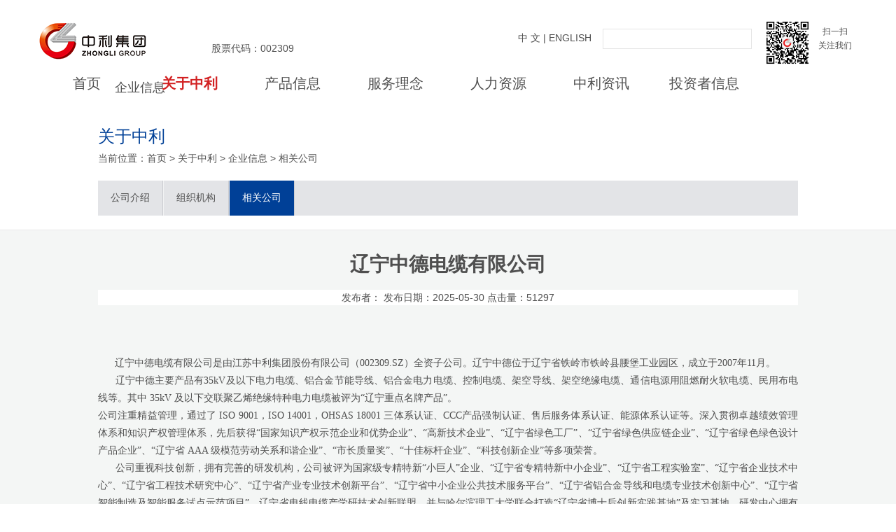

--- FILE ---
content_type: text/html
request_url: https://zhongli.com/newsshow1.php?Type_id=47&newsid=609&Parent_id=42
body_size: 8388
content:
<!DOCTYPE html>
<html>
<head>
<!--
    ©eweb.cn  网路神在线
    Authored by zoumengqiang
    2015，07,06
-->
<meta http-equiv="Content-Type" content="text/html; charset=utf-8" /> 
<meta http-equiv="x-ua-compatible" content="IE=edge,chrome=1">
<title>中利集团</title>
<meta name="keywords" content="中利集团">
<meta name="description" content="中利集团" /><link href="style/base.css" rel="stylesheet" type="text/css">
<link href="style/style.css" rel="stylesheet" type="text/css">
<script type="text/javascript" src="js/jquery.min.js"></script>
</head>
<body>
<!--top-->
﻿<div id="top">
     <div class="top1">
          <div class="fl">
               <a href="index.php"><img class="logo" src="img/logo.png"></a>
               <span style="display:inline-block;padding:45px 50px 0 50px;">股票代码：002309</span>
          </div>
          <div class="search-fr">
               <div class="fl">
                    <a href="index.php" title="中文">中 文</a>
                    <span>|</span>
                    <a href="http://en.zhongli.com" title="ENGLISH">ENGLISH</a>
               </div>
               <div class="fl search">
                    <div class="search1">
                         <form action="search.php" method="get">
                               <input class="text" type="text" name="keyWord">
                               <input class="sub" type="submit" value="">
                         </form>
                         <div class="cl"></div>
                    </div>
               </div>
               <div class="gz">
                       <a href="javascript:openFrame();"><img style="margin-top:-15px;width:70px;" src="img/ewm.jpg"></a>
                     <!--<div id="TB_overlay" class="TB_overlayBG" style="display: none"></div>
						 <div id="TB_window" style="margin-left: -190px; width: 400px; margin-top: -201px; display: none;"><div style="text-align:right;position:absolute;width:100%;">
							 <a style="float:right" href="javascript:closeFrame()" id="TB_closeWindowButton" title="关闭">
							 <img src="img/close.png" style="margin:5px;"></a></div>
							 <div id="wly">
							      <div id="wlycontent"></div>
								  <div style="width:400px;height:412px;margin:0px auto;text-align:center">
								  	   <div style="width:304px;margin:0 auto;text-align:left;font-size:16px;">微信公众号：</div>
								       <img src="img/ewm.jpg" width=344 height=344>
									   <div style="height:30px;line-height:30px;font-size:16px;">扫描该二维码，关注我们</div>
								  </div>
							</div>
						 </div>-->
                         
                         <span style="display:inline-block;width:50px;text-align:center;line-height:20px;margin-top:-6px;margin-left:8px;float:right;font-size:12px">扫一扫 关注我们</span>
                      <div class="cl"></div>
                 </div>
          </div>
          <div class="cl"></div>
     </div>
     <div class="top2">
          <ul class="top2-nav">
              <li>
                 <a href="index.php" title="首页">首页</a>
              </li>
              <li>
                 <a class="current1" href="gsjs.php?Type_id=44&Parent_id=42" title="关于中利">关于中利</a>
                 <div class="navdown menu" style="display:none;">  
                    <div class="navxl">
                            <a class="nav-one" href="gsjs.php?Type_id=44&Parent_id=42" title="企业信息">企业信息</a>
                            <img style="display:none" class="img" src="img/qyxx-xl.png">
                            <div class="navlist navlist2" style="display:none">
                                <img class="fl" src="img/qyxx1.png" />
                                <div class="fr">
                                     <a class="type" href="gsjs.php?Type_id=44&Parent_id=42" title="公司介绍">公司介绍</a>
                                     <a class="type" href="gsjs.php?Type_id=46&Parent_id=42" title="组织机构">组织机构</a>
                                     <a class="type" href="xggs.php?Type_id=47&Parent_id=42" title="相关公司">相关公司</a>
                                </div>
                                <div class="cl"></div> 
                            </div>
                    </div>
                    <div class="navxl">
                         <a class="nav-one1" style="width:96px" href="lnqs.php?Type_id=48&Parent_id=43" title="文化理念">文化理念</a>
                         <img style="display:none" class="img" src="img/qyxx1-xl.png">
                            
                    </div>
                 </div>
              </li>
              <li>
                 <a  class="nav-type" href="product.php?Type_id=83&Parent_id=82" title="产品信息">产品信息</a>
                 <div class="navdown menu" style="display:none;">  
                 	  <div class="navxl">
                            <a class="nav-one" href="product.php?Type_id=83&Parent_id=82" title="电缆系列">电缆系列</a>
                            <img style="display:none" class="img" src="img/nav-small.png">
                            <div class="navlist navlist1" style="display:none">
                                <img class="fl" src="img/dlxl.png" />
                                <div class="fr">
                                     <a class="type" href="product.php?Type_id=83&Parent_id=82" title="电力电缆">电力电缆</a>
                                     <a class="type" href="product.php?Type_id=89&Parent_id=82" title="控制电缆">控制电缆</a>
                                     <a class="type" href="product.php?Type_id=86&Parent_id=82" title="船用电缆">船用电缆</a>
                                     <a class="type" href="product.php?Type_id=92&Parent_id=82" title="认证类的电子线">认证类的电子线</a>
                                     <a class="type" href="product.php?Type_id=93&Parent_id=82" title="汽车电缆">汽车电缆</a>
                                     <a class="type" href="product.php?Type_id=331&Parent_id=82" title="橡套软电缆">橡套软电缆</a>
                                     <a class="type" href="product.php?Type_id=332&Parent_id=82" title="卷筒电缆">卷筒电缆</a>
                                     <a class="type" href="product.php?Type_id=333&Parent_id=82" title="电源线插头组件">电源线插头组件</a>
                                </div>
                                <div class="cl"></div> 
                            </div>
                 	  </div>
                 	  <!--<div class="navxl">
                 	  	   <a class="nav-one" href="product.php?Type_id=99&Parent_id=98" title="光缆系列">光缆系列</a>
                 	  	   <img style="display:none" class="img" src="img/nav-small.png">
                            <div class="navlist navlist1" style="display:none">
                                <img class="fl" src="img/dlxl.png" />
                                <div class="fr">
                                     <a class="type" href="product.php?Type_id=99&Parent_id=98" title="配线光缆">配线光缆</a>
                                     <a class="type" href="product.php?Type_id=100&Parent_id=98" title="全介质自承式光缆">全介质自承式光缆</a>
                                     <a class="type1" href="product.php?Type_id=101&Parent_id=98" title="馈线光缆">馈线光缆</a>
                                     <a class="type" href="product.php?Type_id=102&Parent_id=98" title="入户线段光缆">入户线段光缆</a>
                                     <a class="type" href="product.php?Type_id=103&Parent_id=98" title="室外光缆中心束管式">室外光缆中心束管式</a>
                                     <a class="type1" href="product.php?Type_id=104&Parent_id=98" title="室外光缆自承式光缆">室外光缆自承式光缆</a>
                                </div>
                                <div class="cl"></div> 
                            </div>
                 	  </div>-->
                      <div class="navxl">
                 	  	   <a class="nav-one" href="product.php?Type_id=106&Parent_id=105" title="高分子材料系列">高分子材料系列</a>
                 	  	   <img style="display:none" class="img" src="img/nav-small2.png">
                            <div class="navlist navlist1" style="display:none">
                                <img class="fl" src="img/gfzxl.png" />
                                <div class="fr">
                                     <a class="type" href="product.php?Type_id=106&Parent_id=105" title="聚氯乙烯">聚氯乙烯</a>
                                     <a class="type" href="product.php?Type_id=107&Parent_id=105" title="低烟无卤聚烯烃">低烟无卤聚烯烃</a>
                                     <a class="type1" href="product.php?Type_id=108&Parent_id=105" title="聚乙烯">聚乙烯</a>
                                </div>
                                <div class="cl"></div> 
                            </div>
                 	  </div>
                      <div class="navxl">
                 	  	   <a class="nav-one" href="product.php?Type_id=111&Parent_id=109" title="太阳能产品系列">太阳能产品系列</a>
                 	  	   <img style="display:none" class="img" src="img/nav-small3.png">
                            <div class="navlist navlist1" style="display:none">
                                <img class="fl" src="img/tynxl.png" />
                                <div class="fr">
                                     <a class="type" href="product.php?Type_id=111&Parent_id=109" title="太阳能组件系列">太阳能组件系列</a>
                                     <a class="type1" href="product.php?Type_id=112&Parent_id=109" title="系统工程系列">系统工程系列</a>
                                </div>
                                <div class="cl"></div> 
                            </div>
                 	  </div>
                      <!--<div class="navxl">
                 	  	   <a class="nav-one" href="product.php?Type_id=114&Parent_id=113" title="光纤系列">光纤系列</a>
                 	  	   <img style="display:none" class="img" src="img/nav-small4.png">
                            <div class="navlist navlist1" style="display:none">
                                <img class="fl" src="img/dlxl.png" />
                                <div class="fr">
                                     <a class="type" href="product.php?Type_id=114&Parent_id=113" title="光纤">光纤</a>
                                </div>
                                <div class="cl"></div> 
                            </div>
                 	  </div>-->
                      <div class="navxl">
                 	  	   <a class="nav-one" href="yfcx.php?Type_id=115&Parent_id=81" title="研发创新">研发创新</a>
                 	  	   <img style="display:none" class="img" src="img/nav-small5.png">
                 	  </div>
                      
                      <!--<div class="navxl">
                 	  	   <a class="nav-one" href="product.php?Type_id=206&Parent_id=105" title="3D打印系列">3D打印系列</a>
                 	  	   <img style="display:none" class="img" src="img/3d2.png">
                            <div class="navlist navlist1" style="display:none">
                                <img class="fl" src="img/3d1.png" />
                                <div class="fr">
                                     <a class="type" href="product.php?Type_id=206&Parent_id=105" title="金属3D打印粉末">金属3D打印粉末</a>
                                     <a class="type" href="product.php?Type_id=207&Parent_id=105" title="3D打印服务">3D打印服务</a>
                                     
                                </div>
                                <div class="cl"></div> 
                            </div>
                 	  </div>-->
					  <div class="navxl">
                 	  	   <a class="nav-one" href="jjfa.php?Type_id=52&Parent_id=51" title="解决方案">解决方案</a>
                 	  	   <img style="display:none" class="img" src="img/3d2.png">
                            <div class="navlist navlist1" style="display:none">
                                <img class="fl" src="img/3d1.png" />
                                <div class="fr">                                                                       
									  <a class="type" href="jjfa.php?Type_id=52&Parent_id=51" title="WLAN小区覆盖线缆">WLAN小区覆盖线缆</a>
									  <a class="type" href="jjfa.php?Type_id=53&Parent_id=51" title="智能电网">智能电网</a>
									  <a class="type" href="jjfa.php?Type_id=54&Parent_id=51" title="船舶线缆">船舶线缆</a>
									  <a class="type" href="jjfa.php?Type_id=55&Parent_id=51" title="FTTX光网络">FTTX光网络</a>
									  <a class="type" href="jjfa.php?Type_id=56&Parent_id=51" title="高铁电缆">高铁电缆</a>
									  <a class="type" href="jjfa.php?Type_id=57&Parent_id=51" title="轨道交通电缆">轨道交通电缆</a>
									  <a class="type" href="jjfa.php?Type_id=58&Parent_id=51" title="新能源电缆">新能源电缆</a>
									  <a class="type" href="jjfa.php?Type_id=59&Parent_id=51" title="汽车电缆">汽车电缆</a>
									  <a class="type" href="jjfa.php?Type_id=60&Parent_id=51" title="太阳能屋顶">太阳能屋顶</a>
                                </div>
                                <div class="cl"></div> 
                            </div>
                 	  </div>
                 </div>
              </li>
             <!-- <li>
                 <a  href="jjfa.php?Type_id=52&Parent_id=51" title="解决方案">解决方案</a>
                 <div class="navdown menu" style="display:none;">  
                 	  <div class="navxl">
                           <a class="nav-one1" href="jjfa.php?Type_id=52&Parent_id=51" title="WLAN小区覆盖线缆">WLAN小区覆盖线缆</a>
                 	  </div>
                 	  <div class="navxl">
                 	  	   <a class="nav-one1" href="jjfa.php?Type_id=53&Parent_id=51" title="智能电网">智能电网</a>
                 	  </div>
                      <div class="navxl">
                 	  	   <a class="nav-one1" href="jjfa.php?Type_id=54&Parent_id=51" title="船舶线缆">船舶线缆</a>
                 	  </div>
                      <div class="navxl">
                 	  	   <a class="nav-one1" href="jjfa.php?Type_id=55&Parent_id=51" title="FTTX光网络">FTTX光网络</a>
                 	  </div>
                      <div class="navxl">
                 	  	   <a class="nav-one1" href="jjfa.php?Type_id=56&Parent_id=51" title="高铁电缆">高铁电缆</a>
                 	  </div>
                      <div class="navxl">
                 	  	   <a class="nav-one1" href="jjfa.php?Type_id=57&Parent_id=51" title="轨道交通电缆">轨道交通电缆</a>
                 	  </div>
                      <div class="navxl">
                 	  	   <a class="nav-one1" href="jjfa.php?Type_id=58&Parent_id=51" title="新能源电缆">新能源电缆</a>
                 	  </div>
                      <div class="navxl">
                 	  	   <a class="nav-one1" href="jjfa.php?Type_id=59&Parent_id=51" title="汽车电缆">汽车电缆</a>
                 	  </div>
                      <div class="navxl">
                 	  	   <a class="nav-one1" href="jjfa.php?Type_id=60&Parent_id=51" title="太阳能屋顶">太阳能屋顶</a>
                 	  </div>
                 </div>
              </li>-->
              <li>
                 <a  href="zyfz.php?Type_id=63&Parent_id=61" title="服务理念">服务理念</a>
                 <div class="navdown menu" style="display:none;">  
                 	  
                 	  <!--<div class="navxl">
                 	  	   <a class="nav-one1" href="pzbz.php?Type_id=130&Parent_id=116" title="品质保证">品质保证</a>
                 	  </div>-->
                      <div class="navxl">
                 	  	   <a class="nav-one1" href="zyfz.php?Type_id=63&Parent_id=61" title="全球交付">全球交付</a>
                 	  </div>
                     <!-- <div class="navxl">
                 	  	   <a class="nav-one1" href="zyfz.php?Type_id=64&Parent_id=61" title="绿色通信">绿色通信</a>
                 	  </div>-->
					  <div class="navxl">
                 	  	   <a class="nav-one1" href="zyfz.php?Type_id=213&Parent_id=61" title="可持续发展">可持续发展</a>
                 	  </div>
                      <!--<div class="navxl">
                 	  	   <a class="nav-one1" href="gzjd.php?a=2" title="公众监督">公众监督</a>
                 	  </div>-->
                 </div>
              </li>
              <li>
                 <a  href="zyfz.php?Type_id=67&Parent_id=66" title="人力资源">人力资源</a>
                 <div class="navdown menu" style="display:none;">  
						
                 	  <div class="navxl">
                           <a class="nav-one1" href="zyfz.php?Type_id=67&Parent_id=66" title="人才发展">人才发展</a>
                 	  </div>
                 	 
					  <div class="navxl">
							<a class="nav-one1" href="qywh.php?Type_id=50&Parent_id=66" title="文化活动">文化活动</a>
						</div>
                      <div class="navxl">
                 	  	   <a class="nav-one1" href="zyfz.php?Type_id=69&Parent_id=66" title="博士后工作站">博士后工作站</a>
                 	  </div>
                      <div class="navxl">
                 	  	   <a class="nav-one1" href="jrwm.php?Type_id=77&Parent_id=66" title="加入我们">加入我们</a>
                 	  </div>
                 </div>
              </li>
              <li>
                 <a  href="news.php?Type_id=72&Parent_id=71" title="中利资讯">中利资讯</a>
                 <div class="navdown menu" style="display:none;">  
                 	  <div class="navxl">
                           <a class="nav-one1" href="news.php?Type_id=72&Parent_id=71" title="新闻中心">新闻中心</a>
                 	  </div>
					  <div class="navxl">
                           <a class="nav-one1" href="news.php?Type_id=330&Parent_id=71" title="公告栏">公告栏</a>
                 	  </div>
                 	  <!--<div class="navxl">
                 	  	   <a class="nav-one1" href="news.php?Type_id=73&Parent_id=71" title="下载中心">下载中心</a>
                 	  </div>-->
                 </div>

              </li>
			  <li>
                 <a  href="news1.php?Type_id=76&Parent_id=74" title="投资者信息">投资者信息</a>
                 <div class="navdown menu" style="display:none;">                  	  
					  <div class="navxl">
                           <a class="nav-one1" href="news1.php?Type_id=76&Parent_id=74" title="信息披露">信息披露</a>
                 	  </div>
                 	  
                 </div>

              </li>
              <!--<li>
                 <a title="投资者信息" href="http://www.cninfo.com.cn/new/disclosure/stock?stockCode=002309&orgId=9900008969#latestAnnouncement" target="_blank">投资者信息</a>                
              </li>-->
              <div class="cl"></div> 
          </ul>
     </div>
</div>
<script>
	   $(document).ready(function(){
		   $('.top2-nav li').hover(function(){
			   $(this).find('.navdown').show(); 
		   },function(){
				$(this).find('.navdown').hide(); 
		  });
		  $(".navxl").hover(function(){
			$(this).find("img").show();
			$(this).find(".navlist").show();
		},function(){
			$(this).find("img").hide();
			$(this).find(".navlist").hide();
		  });
	   });
</script>
<script>
	   $(document).ready(function(){
		   $('.navlist').hover(function(){
			   $(this).siblings('.nav-one').addClass('current');
		   },function(){
				$(this).siblings('.nav-one').removeClass('current');
		  });
	   });
</script>
<script>
	   $(document).ready(function(){
		   $('.navdown').hover(function(){
			   $(this).siblings('.top2-nav li a').addClass('current1'); 
		   },function(){
				$(this).siblings('.top2-nav li a').removeClass('current1'); 
		  });
	   });
</script>
<script>
function closeFrame(){
	$("#TB_overlay").hide();
	$("#TB_window").hide("fast");
}
function openFrame(){
	$("#TB_overlay").show();
	$("#TB_window").show("fast");
}
</script><img class="bg" src="img/nybanner.png" width="100%">
<!--content-->
<div class="inside-wrap1">
     <div class="inside-bottom">
     <div class="inside">
          <div class="inside-nav">
               <ul>
                   <li><a class="current"  href="gsjs.php?Type_id=44&Parent_id=42" title="">企业信息</a></li>
                   <li><a  href="lnqs.php?Type_id=48&Parent_id=43" title="文化理念">文化理念</a></li>
               </ul>
               <div class="cl"></div>
          </div>
          <span class="h1">关于中利</span>
          <p class="position">当前位置：<a href="index.php" title="首页">首页</a> > <a href="xggs.php?Type_id=47&Parent_id=42" title="关于中利">关于中利</a> > <a href="xggs.php?Type_id=47&Parent_id=42" title="企业信息">企业信息</a> > <a href="xggs.php?Type_id=47&Parent_id=42" title="相关公司">相关公司</a></p>
                    <ul class="inside-nav1">
              <li class="noborderl"><a  href="gsjs.php?Type_id=44&Parent_id=42" title="">公司介绍</a></li>
              <li><a  href="gsjs.php?Type_id=46&Parent_id=42" title="组织机构">组织机构</a></li>
              <li><a class="current" href="xggs.php?Type_id=47&Parent_id=42" title="相关公司">相关公司</a></li>  
          </ul>
                    
          <div class="cl"></div>
     </div>
 </div>     <div class="inside-xggs">
     	  <div class="inside-news">
               <h1>辽宁中德电缆有限公司</h1>
               <div class="title-detail">
                    <span>发布者： </span><span> 发布日期：2025-05-30</span><span class="m0"> 点击量：51297</span>
               </div>
               <div class="newsshow">
                    <p align="center">
	<img src="/uploadfiles/image/20251024/20251024144546_22554.jpg" alt="" /> 
</p>
<p style="text-indent:2em;">
	<br />
</p>
<div style="text-align:justify;">
	<span style="text-indent:2em;">&nbsp; &nbsp; &nbsp; 辽宁中德电缆有限公司是由江苏中利集团股份有限公司（002309.<span style="text-align:justify;text-indent:24px;text-wrap-mode:wrap;">SZ</span>）全资子公司。辽宁中德位于辽宁省铁岭市铁岭县腰堡工业园区，成立于2007年11月。&nbsp;</span> 
</div>
<div style="text-align:justify;">
	<span style="text-indent:2em;">&nbsp; &nbsp; &nbsp; 辽宁中德主要产品有35kV及以下电力电缆、铝合金节能导线、铝合金电力电缆、控制电缆、架空导线、架空绝缘电缆、通信电源用阻燃耐火软电缆、民用布电线等。其中 35kV 及以下交联聚乙烯绝缘特种电力电缆被评为“辽宁重点名牌产品”。&nbsp;</span> 
</div>
<div style="text-align:justify;">
	<span style="text-indent:2em;">公司注重精益管理，通过了 ISO 9001，ISO 14001，OHSAS 18001 三体系认证、CCC产品强制认证、售后服务体系认证、能源体系认证等。深入贯彻卓越绩效管理体系和知识产权管理体系，先后获得“国家知识产权示范企业和优势企业”、“高新技术企业”、“辽宁省绿色工厂”、“辽宁省绿色供应链企业”、“辽宁省绿色绿色设计产品企业”、“辽宁省 AAA 级模范劳动关系和谐企业”、“市长质量奖”、“十佳标杆企业”、“科技创新企业”等多项荣誉。&nbsp;</span> 
</div>
<div style="text-align:justify;">
	<span style="text-indent:2em;">&nbsp; &nbsp; &nbsp; 公司重视科技创新，拥有完善的研发机构，公司被评为国家级专精特新“小巨人”企业、“辽宁省专精特新中小企业”、“辽宁省工程实验室”、“辽宁省企业技术中心”、“辽宁省工程技术研究中心”、“辽宁省产业专业技术创新平台”、“辽宁省中小企业公共技术服务平台”、“辽宁省铝合金导线和电缆专业技术创新中心”、“辽宁省智能制造及智能服务试点示范项目”，辽宁省电线电缆产学研技术创新联盟，并与哈尔滨理工大学联合打造“辽宁省博士后创新实践基地”及实习基地。研发中心拥有一支高精尖的技术团队，每年研发新的产品并申请专利，推动公司的技术水平不断提升，巩固公司在行业内的领先地位。目前已累计获得 69项有效专利，其中11项为发明专利，累计研发 60项新产品，8次获评“专精特新”产品、7次获“科技进步奖”，公司用先进的优秀产品替代落后产品，提高市场竞争力，为我国电线电缆行业的发展贡献自己的一份力量。&nbsp;</span> 
</div>
<div style="text-align:justify;">
	<span style="text-indent:2em;">&nbsp; &nbsp; &nbsp; 辽宁中德将本着“人才技术领先，设备领先，产品服务领先”的经营宗旨及目标，打造一流的产品，一流的服务，真诚的与每位客户建立友好稳定的合作关系， 为我国电线电缆行业的发展贡献自己的一份力量。&nbsp;&nbsp;</span> 
</div>
<p>
	<br />
</p>
<p style="text-indent:2em;">
	<br />
</p>
<p style="text-align:justify;text-indent:2em;">
	<br />
</p>
<p style="text-indent:2em;">
	网址：<a href="http://www.liaoningzd.com/">http://www.liaoningzd.com/</a> 
</p>               </div>
               <div class="page_up_down">
				                    <a href="newsshow1.php?newsid=608&Type_id=47&Parent_id=42" style="float:left;">上一篇
                  常州船用电缆有限责任公司</a>
                  </a>
                  <a href="newsshow1.php?newsid=612&Type_id=47&Parent_id=42" style="float:right;">下一篇
                  苏州腾晖光伏技术有限公司</a>
              </div>
          </div>
     </div>
</div>
<!--footer-->
<div class="foot">
      <div class="footer">
     	 <div class="footer1" >
               <div>                  
                    <p>地址：中国江苏常熟东南开发区（沙家浜镇）常昆线8号</p>
                    <p>电话：+86 512 52578888 传真：+86 512 52572288</p>
					<p>股票简称：中利集团   股票代码：002309</p>
               </div>
               <div style="display:flex;flex:1" class="foot-nav">
                    <div><a href="index.php">首页</a></div>
                    <div><a href="gsjs.php?Type_id=44&Parent_id=42">关于中利</a>
					
					</div>
					<div><a href="product.php?Type_id=83&Parent_id=82">产品信息</a></div>
					<div><a href="pzbz.php?Type_id=130&Parent_id=116">服务理念</a></div>
					<div><a href="zyfz.php?Type_id=50&Parent_id=66">人力资源</a></div>
					<div><a href="news.php?Type_id=72&Parent_id=71">中利资讯</a></div>
					<div><a href="news1.php?Type_id=76&Parent_id=74">投资者信息</a></div>
               </div>
               
              
          </div>
		<div class="foot-bottom">	
			<span>江苏中利集团股份有限公司版权所有 &nbsp;&nbsp;&nbsp;&nbsp;&nbsp;&nbsp;&nbsp;&nbsp;&nbsp;
				备案号：<a href="https://beian.miit.gov.cn" target="_blank">苏ICP备13030320号-1</a>&nbsp;&nbsp;&nbsp;&nbsp;&nbsp;&nbsp;&nbsp;&nbsp;&nbsp;
				<a target="_blank" href="http://www.beian.gov.cn/portal/registerSystemInfo?recordcode=32058102001230"><img src="/img/tb.png">苏公网安备 32058102001230号</a>&nbsp;&nbsp;&nbsp;&nbsp;&nbsp;&nbsp;&nbsp;&nbsp;&nbsp;
				技术支持：<a href="http://yunbiaokeji.com" target="_blank">云标科技</span>
			</p>
		</div>
<script type="text/javascript" src="//js.users.51.la/21906097.js"></script>
</div></div>
<!--<div class="gs">
    <script>document.write(unescape("%3C/script%3E%3Cspan id='szgs_stat_icon_1027835950014660608'%3E%3C/span%3E%3Cscript src='http://61.155.26.218/sendMark?siteid=1027835950014660608&type=1' type='text/javascript'%3E%3C/script%3E"));</script>
</div>-->
</body>
</html>

--- FILE ---
content_type: text/css
request_url: https://zhongli.com/style/base.css
body_size: 1094
content:
@charset "utf-8";
/* CSS Document */
*{margin:0;padding:0;list-style-type:none;}
html, body, ul, li, ol , dl , dd , dt , p, h1, h2, h3, h4, h5, h6, form, fieldset, legend , figure{margin:0;padding:0;border:0;}
table, td,b{margin:0;padding:0;}
input,select,textarea{margin:0; padding:0px;}
fieldset,img{border:none;}
img{ border:0; }
address,caption,cite,code,dfn,em,th,var {font-style: normal;font-weight: normal;}
ul,ol,li{list-style-type:none;}
select,input{vertical-align:middle;}
select,input,textarea {font-size:12px;}
html{overflow-x:hidden;}
body {color:#4f4f4f; font-size:14px; font-family:"宋体", Arial, Helvetica, sans-serif;}
/* 常用功能样式 */
.fl{ float:left;}
.fr{ float:right;}
.cl{ clear:both; line-height:0px; font-size:0px;}
.mar{ margin-left:auto; margin-right:auto;}
.ellipsis{overflow:hidden; white-space:nowrap; text-overflow:ellipsis;}
.poR{position:relative;}
.poA{position:absolute;}
.hidden{display:none;}
.block{display:block;}
.ofHid{overflow:hidden;}
.ofVis{overflow:visible;}
.fwN{font-weight:normal;}
.fwB{font-weight:bold;}
.fs12{font-size:12px;}
.fs13{font-size:13px;}
.fs14{font-size:14px;}
.fs16{font-size:16px;}
.fs20{font-size:20px;}
.tx_left{text-align:left;}
.tx_center{text-align:center;}
.tx_right{text-align:right;}
.yaHei{font-family:"microsoft YaHei","微软雅黑";font-weight:normal;}
.nobg { background:none !important}
.noborder{ border:none !important}
i,em{font-style:normal;}
/* 默认文字字体、文字颜色、背景颜色或者图像等 */
a{color:#4f4f4f;text-decoration:none;}
a:visited{}
a:hover{color:#e01c0d; text-decoration:underline;}
#content1000{ margin:0 auto; width:1000px; height:auto}
#content1440{ margin:0 auto; width:1410px; height:auto; overflow:hidden}
#content_banner{ margin:0 auto; width:100%; height:auto; overflow:hidden}
.mtop5{ margin-top:5px;}
.mtop10{margin-top:10px}
.page_red{color:#F00}

/*分页*/
.fpage{width:960px; margin:20px auto 0px auto; text-align:center;}
.fpage a{color:#333;}
.fpage a:hover{color:#a61b1b;}

/*上一篇下一篇*/
.page_up_down{margin:50px auto 50px auto;}
.page_up_down a{color:#333;}
.page_up_down a:hover{color:#a61b1b;}

--- FILE ---
content_type: text/css
request_url: https://zhongli.com/style/style.css
body_size: 6277
content:
@charset "utf-8";
/* CSS Document */
/*
    ©eweb.cn  网路神在线
    Authored by zoumengqiang
    2015,07,06
*/
/*top*/
.top1{height:80px;width:1170px;margin:0 auto;}
.top1 .logo{padding-top:15px;float:left;}
.top1 .search-fr .search{margin-left:16px;}
.search1{width:211px;height:27px;border:1px solid #e5e5e5;}
.search1 .text{border:0 none;height:25px;width:178px;line-height:25px;float:left;}
.search1 .sub{background:url(../img/search.png) no-repeat;width:33px;height:27px;border:0 none;float:left;cursor:pointer;}
.top1 .search-fr{height:27px;line-height:27px;float:right;padding-top:25px;width:485px;}
.top2{height:50px;line-height:46px;background:url(../img/nav-bg.png) repeat-x;}
.top2-nav{width:1180px;margin:0 auto;}
.top2-nav li{width:147px;height:50px;float:left;text-align:center;position: relative;z-index:9999;}
.top2-nav li a{font-size:20px;font-family:"微软雅黑";}
.top2-nav li a:hover{color:#d22122;text-decoration: none;font-weight:bold;}
.top2-nav li a.current1{color:#d22122;text-decoration: none;font-weight:bold;}
.top1 .search-fr .gz{float:left;}
.top1 .search-fr .gz a{display:inline-block;height:42px;margin-left:16px;float:left;}
#top .bg{max-width:1440px;margin:0 auto;display:block;}
.top2-nav li .menu{position: absolute;top:50px;left:23px;z-index:999}
.top2-nav li .menu .navxl .nav-one{background: url(../img/nav-bg1.png) repeat-x;height:24px;width: 96px;display: block;line-height: 24px;text-align: center;font-size:12px;} 
.top2-nav li .menu .navxl .nav-one1{background: url(../img/nav-bg1.png) repeat-x;height:24px;width: 111px;display: block;line-height: 24px;text-align: center;font-size:12px;} 
.top2-nav li .menu .navxl .img{border-left: 1px solid #d30000;border-right: 1px solid #d30000;border-bottom: 1px solid #d30000;margin-right:4px;}
.top2-nav li .menu .navxl .nav-one:hover{background: url(../img/nav-bghover.png) no-repeat;width:100px;height:23px;color:#fff;z-index:999;position:relative;}
.top2-nav li .menu .navxl .nav-one1:hover{background:#d22122;width:111px;height:23px;color:#fff;z-index:999;position:relative;}
.top2-nav li .menu .navxl .current{background: url(../img/nav-bghover.png) no-repeat;width:100px;height:23px;color:#fff;z-index:999;position:relative;}
.top2-nav li .menu .navxl{line-height:0;position:relative;z-index:999;}
.top2-nav li .menu .navxl .navlist1{background:url(../img/navlist.png) no-repeat;width:461px;height:176px;position:absolute;left:96px;top:0;z-index:99;padding-top:15px;padding-left:15px;text-align:left;}
.top2-nav li .menu .navxl .navlist1 .fr{padding-top:10px;width:308px;}
.top2-nav li .menu .navxl .navlist1 .fr a{text-align:left;font-size:12px;font-family:"微软雅黑";float:left;line-height:12px;}
.top2-nav li .menu .navxl .navlist1 .fr a.type{display:block;width:112px;height:12px;padding-bottom:20px;}
.top2-nav li .menu .navxl .navlist1 .fr a.type1{display:block;height:12px;padding-bottom:20px;}
.top2-nav li .menu .navxl .navlist2{background:url(../img/navlist1.png) no-repeat;width:300px;height:145px;position:absolute;left:96px;top:0;z-index:99;padding-top:15px;padding-left:16px;text-align:left;}
.top2-nav li .menu .navxl .navlist2 .fr{padding-top:10px;}
.top2-nav li .menu .navxl .navlist2 .fr a{text-align:left;font-size:12px;font-family:"微软雅黑";line-height:12px;}
.top2-nav li .menu .navxl .navlist2 .fr a.type{display:block;width:100px;height:12px;padding-bottom:18px;}
.top2-nav li .menu .navxl .navlist2 .fr a.type1{display:block;width:78px;height:12px;padding-bottom:18px;}
/*content*/
.maquee{height:50px;overflow:hidden;}
.content1{/*background:url(../img/content1.png) no-repeat;*/max-width:1440px;height:768px;margin:0 auto;}
.content1-wrap{width:1180px;margin:0 auto;}
.content1-product{padding:19px 0;}
.content1-products{background:url(../img/products.png) no-repeat;width:270px;height:40px;line-height:40px;}
.content1-products span{font-family:"微软雅黑";font-size:24px;padding-left:25px;color:#fff;}
.content1-products1{padding-right:54px;}
.content1-products1 img{border:1px solid #e2e2e2;}
.content1-products1 p{text-align:center;font-family:"微软雅黑";font-size:18px;padding-bottom:12px;}
.content1-products1 a:hover img{border:1px solid #e01c0d;}
#demo3 td{border-bottom:0 none;}
.content1-news{padding:3px 0;float:left;}
.content1-news1{height:50px;width:950px;background:#ececec;line-height:50px;font-size:24px;font-family:"微软雅黑";}
.content1-newsmore{width:230px;height:56px;background:#a1a1a1;float:right;line-height:56px;text-align:center;}
.content1-newsmore a{font-size:24px;font-family:"微软雅黑";color:#fff;}
.content1-newsmore a:hover{text-decoration: none;color:#e01c0d;}
.content1-news1 .news{background:url(../img/news.png) no-repeat;width:124px;height:50px;text-align:center;color:#fff;float:left;}
.content1-news1 .newslist{width:789px;float:left;padding-left:37px;}
.content1-news1 .newslist a{color:#1f2629;}
.content1-news1 .newslist a:hover{text-decoration: none;color:#e01c0d;}
.content1-wrap .newsdetail{padding-top:32px;}
.content1-wrap .newsdetail .newsdetail-fl{width:481px;height:350px;float:left;background:#a1a1a1;}
.content1-wrap .newsdetail .newsdetail-fr{float:right;width:617px;}
.newsdetail-fl p{text-align:center;margin-top:10px;}
.newsdetail-fl p a{font-size:20px;font-family:"微软雅黑";color:#fff;}
.newsdetail-fl p a:hover{text-decoration: none;color:#e01c0d;}
.newsdetail-fr .fl a{width:113px;height:179px;display:block;}
.newsdetail-fr .fl a:hover{width:113px;height:179px;opacity:0.5;background:#000;}
/*.newsdetail-fr .fr a{width:186px;height:179px;float:left;}
.newsdetail-fr .fr a:hover{width:186px;height:179px;opacity:0.5;background:#000;}*/
.content1-wrap .newsdetail .ggl{background:/*#5d5fee*/#8599a1;width:449px}
.jjfa{background:#6aca54;color:#fff;width:186px;height:179px;float:left;}
.jjfa2{background:#3b981b;color:#fff;width:190px;height:179px;float:right;margin-left:4px;color:#fff;overflow:hidden;}
.jjfa3{height:285px;overflow:hidden;margin-top:5px;}
.jjfa1{padding-top:20px;padding-left:20px;}
.jjfa1 span{font-size:24px;font-family:"微软雅黑";}
.jjfa1 p{margin-top:20px;line-height:20px;}
/*.news{margin-top:4px;}*/
.news .newslist{width:363px;height:164px;background:#5d5fee;float:left;}
.newslist-title{height:42px;text-align:center;position:relative;}
.newslist-title span{display:inline-block;height:40px;border-bottom:2px solid #fff;line-height:40px;font-size:24px;font-family:"微软雅黑";color:#fff;padding:0 10px;}
.newslist-title a{position:absolute;right:16px;top:22px;color:#221e1f;font-family:"微软雅黑"}
.newslist-show{padding:13px 24px 0 24px;}
.newslist-show li{padding-bottom:6px;}
.newslist-show li a{color:#fff;font-size:16px;font-family:"微软雅黑";}
.newslist-show li a:hover{color:#e01c0d;}
.jjfa2 .newslist-title{text-align:left;}
.jjfa2 .newslist-show{padding:13px 10px 0 10px;animation: 10s wordsLoop linear infinite normal;}
.jjfa2 .newslist-show:hover{animation-play-state:paused;}

.ggl-fa1 .newslist-show{padding:13px 10px 0 10px;animation: 30s wordsLoop linear infinite normal;}
.ggl-fa .newslist-show:hover{animation-play-state:paused;}
@keyframes wordsLoop {
    0% {
        transform: translateX(100%);
        -webkit-transform: translateY(100%);
    }
    100% {
        transform: translateX(-100%);
        -webkit-transform: translateY(-100%);
    }
}

@-webkit-keyframes wordsLoop {
    0% {
        transform: translateX(100%);
        -webkit-transform: translateY(100%);
    }
    100% {
        transform: translateX(-100%);
        -webkit-transform: translateY(-100%);
    }
}
.detail{display: flex;justify-content: space-between;}
.xggs{background:url(../img/xggs.png) no-repeat;float:right;width:251px;height:163px;}
.content1-wrap .newsdetail .xggs2{background:/*url(../img/xggs.png) no-repeat;*/#8599a1;float:right;width:200px;height:350px;background-size:cover;}
.xggs-title{height:42px;text-align:center;position:relative;}
.xggs-title span{display:inline-block;height:40px;border-bottom:2px solid #bdbec0;line-height:40px;font-size:24px;font-family:"微软雅黑";color:#fff;padding:0 10px;}
.xggs-title a{position:absolute;right:16px;top:22px;color:#221e1f;font-family:"微软雅黑"}
.xggs-content{padding-top: 15px;padding-left:27px;}
.xggs-content1{width: 105px;float:left;}
.xggs-content1 a{display:inline-block;padding-bottom:5px;font-family: "微软雅黑";font-size:14px;color:#fff;}
.xggs-content1 a:hover{color:#e01c0d;}
.xggs-content2{width: 105px;float:right;}
.xggs-content2 a{display:inline-block;padding-bottom:5px;font-family: "微软雅黑";font-size:14px;color:#fff;}
.xggs-content2 a:hover{color:#e01c0d;}

.xggs-content3{width: 80%;display: flex;flex-direction: column;text-align:center;}
.xggs-content3 a{display:inline-block;padding-bottom:5px;font-family: "微软雅黑";font-size:18px;color:#fff;}
.xggs-content3 a:hover{color:#e01c0d;}

.webmap{height: 200px;background:#eff1ef;}
.webmap1{width:884px;margin:0 auto;}
.web1{width: 174px;float:left;}
.web2{width: 188px;float:left;}
.web3{width: 186px;float:left;}
.web4{width: 162px;float:left;}
.web-title{padding:21px 0;}
.web-title a{font-size: 14px;color:#2f3b2c;font-family: "微软雅黑";font-weight:bold;}
.web-title a:hover{color:#ed660a;}
.webul li{padding-bottom:8px;}
.webul li a:hover{color:#ed660a;}
.webul li a.more{font-family: "微软雅黑";font-size: 18px;line-height: 0;}
.web4 .wb{margin-bottom: 23px;}
.web4 .wb a img{border:1px solid #dcdcdc;}
.web4 .wb a:hover img{border:1px solid #ed660a;}
.web4 .wb .m-fl{margin-left: 3px;margin-right: 12px;float: left;}
.web4 .wb .wbwz{float:left;}
.web4 .wb .wbwz span{color:#3f4d3d;font-family: "微软雅黑";}
.web4 .wb .wbwz p{color:#7a8778;font-family: "微软雅黑";}
.web4 .wx .wxwz{float:left;padding-top:14px;padding-left: 12px;}
.web4 .wx .wxwz span{color:#3f4d3d;font-family: "微软雅黑";}
.web4 .wx .wxwz p{color:#7a8778;font-family: "微软雅黑";}
/*footer*/
.foot{padding-top:3px;border-top: 1px solid #899ec5;clear:both;}
.footer{background: url(../img/footer.png);background-size:contain;padding-bottom:12px;}
.footer1{width:1000px;margin:0 auto;padding-top:12px;display: flex;justify-content: space-between;}
.footer-search{width:250px;float:left;}
.footer-search .text{width:126px;height:16px;border:1px solid #265110;line-height:16px;}
.footer-search select{width:50px;border:1px solid #709e58;}
.footer-search .sub{width:34px;height:18px;background:url(../img/sub.png) no-repeat;border:0 none;cursor:pointer;}
.footer-search p{padding-top:6px;text-align:left;color:#193c08;}
.footer-copy{width:auto;float:left;margin-left:53px;line-height:20px;text-align:left;color:#193c08;}
.footer-gpdm{margin-left:13px;float:left;color:#193c08;line-height:20px;}
.footer-gpjc{margin-left:30px;float:left;color:#193c08;line-height:20px;}
.gs{height:76px;text-align:center;}
.bg{display: block;}
/*企业文化*/
.inside-wrap{border-bottom: 1px solid #d3d3d3;padding-bottom: 114px;margin-bottom:21px;}
.inside-bottom{border-bottom: 1px solid #e9eaea;padding-bottom: 20px;}
.inside{width:1000px;margin:0 auto;}
.inside-nav{height:33px;position:relative;}
.inside-nav ul{position:absolute;top:-42px;}
.inside-nav ul li{float:left;margin-right: 7px;}
.inside-nav ul li a{background:url(../img/i-nav1.png) no-repeat;width:120px;height:42px;line-height:42px;text-align:center;color: #fff;display:block;font-size: 18px;font-family: "微软雅黑";}
.inside-nav ul li a:hover{background:url(../img/i-nav.png) no-repeat;width:120px;height:42px;text-decoration: none;color: #4f4f4f;}
.inside-nav ul li a.current{background:url(../img/i-nav.png) no-repeat;width:120px;height:42px;text-decoration: none;color: #4f4f4f;}
.inside span.h1{color:#004097;font-family: "微软雅黑";font-size: 24px;}
.inside p.position{padding:7px 0 22px 0;}
.inside .inside-nav1{height:50px;background: #e3e4e7;}
.inside .inside-nav1 li{width: 92px;height:50px;line-height: 50px;float:left;border-right: 1px solid #cccdd1;border-left: 1px solid #f2f3f4;}
.inside .inside-nav1 li.noborderl{border-left: 0 none;}
.inside .inside-nav1 li a{display: block;text-align: center;font-size: 14px;font-family: "微软雅黑";}
.inside .inside-nav1 li a:hover{background: #004097;color:#fff;text-decoration: none;}
.inside .inside-nav1 li a.current{background: #004097;color:#fff;text-decoration: none;}
/*企业文化*/
.imglist{width:1000px;margin:28px auto 0;}
.imglist .li{width: 320px;float:left;margin-right:20px;margin-bottom:30px;}
.imglist .mr0{margin-right: 0;}
.imglist .li a:hover .img{opacity:0.8;background:#000;}
.imglist .li a .time{padding:10px 0 12px 0;}
.imglist .li a .time img{float: left; ;margin-top:2px;margin-right: 6px;}
.imglist .li a .time span{color:#4f4f4f;}
.imglist .li a p{padding-top: 10px;line-height: 20px;}
.imglist .li a:hover{text-decoration: none;}
.imglist .li a:hover h2{text-decoration: underline;}
.imglist .li a:hover p{text-decoration: underline;}
.imglist .li a.fr{font-family: "微软雅黑";color:#004097;}
.imglist .li a.fr:hover{color:#e01c0d;text-decoration: underline;}
/*理念诠释*/
.imglist1{width:1000px;margin:28px auto 0;}
.imglist1-content{padding-bottom:30px;line-height:25px;font-size:14px;font-family:"微软雅黑";border-bottom:1px dashed #999999;}
.imglist1 ul li{min-height:134px;border-bottom:1px solid #dcdcdc;padding:0 21px;}
.imglist1 ul li .type{float:left;padding-top:44px;}
.imglist1 ul li .type1{width:734px;float:right;line-height:134px;font-size:16px;font-family:"微软雅黑";}
.imglist1 ul li .type p{font-size:20px;font-family:"微软雅黑";color:#004097;}
.imglist1 ul li .type img{display:block;padding-top:5px;} 
.imglist1 ul li .type1 img{padding-top:12px;}
/*相关公司*/
.inside-wrap1 .inside-xggs{background:#f4f6f5;padding-bottom:100px;}
.inside-wrap1 .inside-xggs ul.inside-xggs1{width:1000px;margin:0 auto;}
.inside-wrap1 .inside-xggs ul.inside-xggs1 li{padding-top:29px;padding-bottom:35px;border-bottom:1px dashed #999999;}
.inside-xggs1 .xggs-fr{float:right;width:735px;padding-top:12px;}
.inside-xggs1 .xggs-fr p{padding-top:20px;line-height:25px;font-family:"微软雅黑";}
.inside-wrap .inside-xggs ul.inside-xggs1{width:1000px;margin:0 auto;}
.inside-wrap .inside-xggs ul.inside-xggs1 li{padding-top:29px;padding-bottom:35px;border-bottom:1px dashed #999999;}
/*公司介绍*/
.inside-wrap1 .inside-gsjs{padding-bottom:50px;background:#f4f6f5;}
.inside-wrap1 .inside-gsjs .inside-gsjs1{width:1000px;margin:0 auto;padding-top:14px;line-height:22px;}
.inside-wrap1 .inside-gsjs .inside-gsjs1 img{max-width:1000px;}
/*研发创新*/
.inside-wrap1{border-bottom: 1px solid #d3d3d3; margin-bottom: 21px;}
.inside-wrap1 .inside-yfcx{width:975px;margin:0 auto;padding-top:55px;padding-bottom:46px;}
.inside-nav ul li a.i-nav{background:url(../img/i-nav2.png) no-repeat;width:170px;height:42px;color:#fff;line-height:42px;text-align:center;display:block;font-size: 18px;font-family: "微软雅黑";}
.inside-nav ul li a.i-nav:hover{background:url(../img/i-nav3.png) no-repeat;width:170px;height:42px;color:#4f4f4f;text-decoration: none;}
.inside-nav ul li a.current1{background:url(../img/i-nav3.png) no-repeat;width:170px;height:42px;color:#4f4f4f;text-decoration: none;}
.inside-yfcx span.title{font-size:20px;font-family:"微软雅黑";display:block;color:#004097;}
.yfcx-content{padding:40px 0 88px 0;font-size:14px;font-family:"微软雅黑";line-height:22px;}
.yfcx-content img{max-width:975px;}
.yfcx-content1{width:800px;margin:37px auto 0;}
.yfcx-content1 li .th{background:#0071bf;width:400px;height:40px;line-height:40px;float:left;font-size:18px;font-family:"微软雅黑";text-align:center;color:#fff;}
.yfcx-content1 li .th1{background:#0071bf;width:399px;height:40px;line-height:40px;float:right;border-left:1px solid #fff;font-size:18px;font-family:"微软雅黑";text-align:center;color:#fff;}
.yfcx-content1 li.border{border-bottom:1px solid #cccccc;height:41px;line-height:41px;}
.yfcx-content1 li .td{width:400px;float:left;font-size:14px;font-family:"微软雅黑";text-align:center;}
.yfcx-content1 li .td1{width:400px;float:right;font-size:14px;font-family:"微软雅黑";text-align:center;}
/*产品信息*/
.inside .inside-nav1 li.border-w{width:153px;}
.inside .mt{margin-top:1px}
.inside-product{margin: 39px auto 0;width: 1000px;}
.inside-product li{width:279px;float:left;margin-right:80px;}
.inside-product li img{border:1px solid #cccccc;}
.inside-product li p{padding:13px 0 34px 0;text-align:center;font-size:16px;font-family:"微软雅黑";}
.inside-product li a:hover img{border:1px solid #e01c0d;}
.inside-product li.mr0{margin-right:0;}
/*人力资源规划*/
.inside-wrap1 .inside-zygh{width:1000px;margin:0 auto;padding-top:28px;padding-bottom:46px;line-height:22px;}
.inside-jrwm{width:940px;margin:42px auto 0;}
table {border-collapse: collapse;border-spacing: 0;}
th{background:#0071bf;height:40px;line-height:40px;color:#fff;text-align:center;font-size:18px;font-family:"微软雅黑";}
td{border-bottom:1px solid #cccccc;height:40px;line-height:40px;text-align:center;font-size:14px;font-family:"微软雅黑";}
/*服务理念*/
.inside-fwln{;width:878px;margin:60px auto 0;}
.inside-fwln .fr{width:443px;}
.inside-fwln .fr li{height:47px;line-height:47px;border-bottom:1px solid #dcdcdc;padding-left:10px;}
.inside-fwln .fr li img{padding-top:20px;padding-right:10px;}
.inside-fwln .fr li span{font-size:14px;font-family:"微软雅黑";}
.inside-ppfw{width:1000px;margin:15px auto 0;}
.inside-ppfw li{padding:33px 22px 25px 22px;border-bottom: 1px solid #dcdcdc;}
.inside-ppfw li p.title{font-size:20px;font-family:"微软雅黑";color:#004097;}
.inside-ppfw li .ppfw-wz{margin-top:38px;}
.inside-ppfw li .ppfw-wz .fl-l{width:610px;float:left;line-height:22px;font-size:14px;font-family:"微软雅黑";}
.inside-ppfw li .fl{width:632px;}
.inside-ppfw li .fl .ppfw-wz1{margin-top:25px;line-height: 22px;font-size:14px;font-family:"微软雅黑";}
.inside-pzbz{width:1000px;margin:46px auto 0;}
.inside-pzbz .cprz{text-align:center;padding-bottom:22px;border-bottom:1px solid #dcdcdc;}
.inside-pzbz .cprz p{font-size:20px;font-family:"微软雅黑";color:#004097;}
.inside-pzbz .cprz2{padding-top:122px;}

.gzjd-text {width:550px;height:auto;font-family:"微软雅黑";padding-top:20px;float:left;}
.gzjd-text-title {font-size:16px;color:#616161;line-height:28px;}
.gzjd-text p {font-size:14px;color:#8a8a8a;line-height:26px;text-indent:2em;}
.gzjd-xuanyan {width:550px;height:auto;font-size:14px;color:#8a8a8a;line-height:26px;padding-top:10px;float:left;}
.gzjd-xuanyan span {font-size:16px;color:#616161;line-height:28px;}
.gzjd-pic {width:318px;height:190px;padding-top:50px;float:right;}
.gzjd-pic img {width:318px;height:190px;}

/*解决方案*/
.inside .inside-nav1 li.border-w1{width:125px;}
.inside-jjfa{width:1000px;margin:0 auto;}
.inside-jjfa .jjfa-img{text-align:center;padding:38px 0 70px 0;}
.jjfa-content p.title{color:#004097;font-size:20px;font-family:"微软雅黑";}
.jjfa-content .about{padding:18px 0 76px 0;line-height:22px;font-size:14px;font-family:"微软雅黑";}
.jjfa-content ul.ptcp li{padding:36px 20px 26px 0;border-bottom: 1px dashed #dcdcdc;}
.jjfa-content ul.ptcp li .ptcp-title{background:url(../img/ptcp-ul.png) no-repeat;width:498px;height:36px;line-height:36px;padding-left:12px;font-size:18px;font-family:"微软雅黑";color:#fff;}
.ptcp-content{margin-top:20px;}
.ptcp-content .ppcp-fl{padding-left:20px;line-height:22px;height:110px;overflow:hidden; position:relative;}
.ptcp-content .fr1 {padding-top:30px;}
.ptcp-content .fr1 a{width:110px;height:36px;margin:0 auto;line-height:36px;text-align:center;background:#058700;display:block;color:#fff;font-size:16px;font-family:"微软雅黑";}
.ptcp-content .fr1 a:hover{background:#e01c0d;text-decoration:none;}
/*新闻中心*/
.inside-xggs1 .news-fr{padding-top:12px;}
.inside-xggs1 .news-fr p{padding-top:20px;line-height:25px;font-family:"微软雅黑";}
.inside-wrap1 .inside-xggs .inside-news{width:1000px;margin:0 auto;padding-top:30px;}
.inside-wrap1 .inside-xggs .inside-news h1{text-align:center;}
.inside-wrap1 .inside-xggs .inside-news .title-detail{background: #fff;height: 22px;line-height: 22px;margin-top: 17px;text-align: center;}
.inside-wrap1 .inside-xggs .inside-news .newsshow{padding-top:20px;line-height:25px;font-family:"微软雅黑";font-size:14px;}
.inside-wrap1 .newst li{width:81px;}
.inside-wrap1 .newst li.border-wr{width:86px;}
/*投资者信息*/
.inside-fwln .fr li img.mt{padding-top:14px;padding-right:10px;}
.map{width:810px;height:200px;margin-top:50px;}
/*荣誉移动*/
.cprz1{width:1000px; border-top:none; margin-left:1px; margin:0 auto;padding-top:42px;}
.smallImg .content div{width: 246px;height:408px;background:url(../img/content.png) no-repeat;text-align:center;padding-top:4px;}
.content4-fgspvideo{display:block;font-family:"微软雅黑";font-size:18px;color:#555555;line-height:78px;}
.arrleft{width:56px; float:left;cursor:pointer;padding-top:146px;}
.arrright{width:56px; float:left;cursor:pointer;padding-top:146px;}
#scrollbox{float:left;}
.content{float: left;width: 246px;height:412px;padding:0 22px;}
/*图片切换*/
.hl_scrool_leftbtn{background: url(../img/left.png) no-repeat;cursor: pointer;float: left;height: 56px;width: 56px;margin-top:146px;}
.hl_scrool_rightbtn{background: url(../img/right.png) no-repeat;cursor: pointer;float: right;height: 56px;width: 56px;margin-top:146px;}
.hl_main5_content{width:1000px; border-top:none; margin-left:1px; margin:0 auto;padding-top:10px;} 
.hl_main5_content1{width:865px;overflow:hidden; float:left; margin-left:20px;} 
.hl_main5_content1 ul{width:1600px; overflow:hidden;} 
.hl_main5_content1 ul li{ float:left; width: 246px;height:412px; display:inline; margin-right:46px;} 
.hl_main5_content1 ul li img{ height:320px;width: 239px; }
.hl_main5_content1 ul li span{display:block;font-family:"微软雅黑";font-size:18px;color:#555555;line-height:78px;}
.hl_main5_content1 ul li div{width: 246px;height:408px;background:url(../img/content.png) no-repeat;text-align:center;padding-top:4px;}
/*全局*/
h1,h2,h3{font-family:"微软雅黑";}
/*微信弹窗*/
#TB_overlay {position: fixed;z-index: 1000;top: 0px;left: 0px;height: 100%;width: 100%;}
.TB_overlayBG {background-color: #000;filter: alpha(opacity=60);-moz-opacity: 0.60;opacity: 0.60;}
#TB_window {position: fixed;background: #ffffff;z-index: 1020;color: #000000;display: none;border: 1px solid #FFA5A4;text-align: left;top: 50%;left: 50%;}
#TB_window {font: 12px Arial, Helvetica, sans-serif;color: #333333;}
#wly{width: 100%;height: 100%;overflow: hidden;margin: 0px auto;text-align: left;}
#wlycontent{color: #000;font-weight: bold;font-size: 16px;text-align: left;margin: 10px 0 30px 0;text-indent: 15px;}
/*首页大图*/
.example2{}
.example2 ol{position:relative;width: 80px;height: 20px;top:-30px;left:700px;}
.example2 ol li{float:left;width: 10px;height: 10px;margin: 5px;background: #fff;}
.example2 ol li.seleted{background: #99302d;}
.example{}
.example ol{position:relative;width: 80px;height: 20px;top:-25px;left:222px;}
.example ol li{float:left;width: 10px;height: 10px;margin: 5px;background: #fff;}
.example ol li.seleted{background: #99302d;}
/*底部*/
.foot-bottom {text-align: center;background: #8B8B8C;padding: 12px 0;}
.foot-bottom span {font-size: 14px;text-transform: none;display: block;color: #f0f3f5;}
.foot-bottom span a {color: #f0f3f5}
.footer{background:#a1a1a1;line-height:30px;color:#f0f3f5;padding-bottom:0}
.footer1{width:1180px;padding: 12px 0;}
.foot-nav div{flex:1}
.foot-nav div a{color: #f0f3f5}